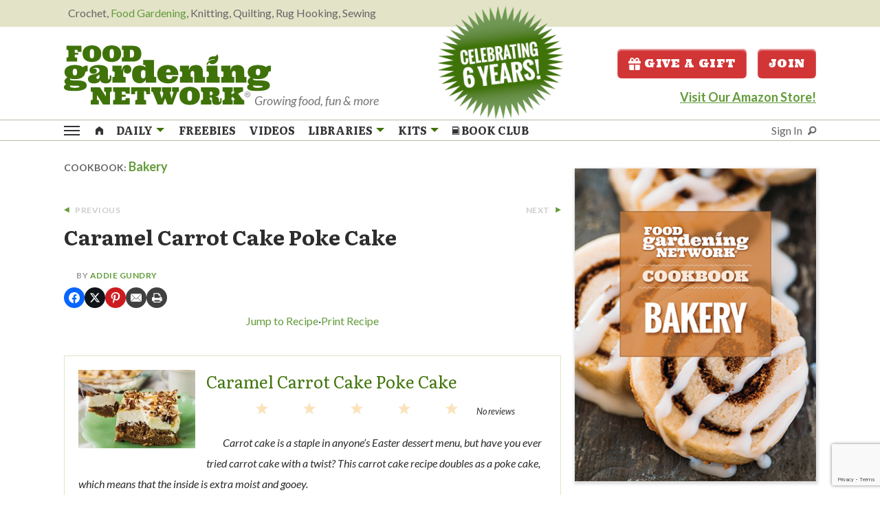

--- FILE ---
content_type: text/html; charset=utf-8
request_url: https://www.google.com/recaptcha/api2/anchor?ar=1&k=6LfJfWUrAAAAAOuwk1qzsdp2EQlgBkNO7LoWHIvh&co=aHR0cHM6Ly9mb29kZ2FyZGVuaW5nLm1lcXVvZGEuY29tOjQ0Mw..&hl=en&v=PoyoqOPhxBO7pBk68S4YbpHZ&size=invisible&anchor-ms=20000&execute-ms=30000&cb=z8qyvt5hb6v9
body_size: 48854
content:
<!DOCTYPE HTML><html dir="ltr" lang="en"><head><meta http-equiv="Content-Type" content="text/html; charset=UTF-8">
<meta http-equiv="X-UA-Compatible" content="IE=edge">
<title>reCAPTCHA</title>
<style type="text/css">
/* cyrillic-ext */
@font-face {
  font-family: 'Roboto';
  font-style: normal;
  font-weight: 400;
  font-stretch: 100%;
  src: url(//fonts.gstatic.com/s/roboto/v48/KFO7CnqEu92Fr1ME7kSn66aGLdTylUAMa3GUBHMdazTgWw.woff2) format('woff2');
  unicode-range: U+0460-052F, U+1C80-1C8A, U+20B4, U+2DE0-2DFF, U+A640-A69F, U+FE2E-FE2F;
}
/* cyrillic */
@font-face {
  font-family: 'Roboto';
  font-style: normal;
  font-weight: 400;
  font-stretch: 100%;
  src: url(//fonts.gstatic.com/s/roboto/v48/KFO7CnqEu92Fr1ME7kSn66aGLdTylUAMa3iUBHMdazTgWw.woff2) format('woff2');
  unicode-range: U+0301, U+0400-045F, U+0490-0491, U+04B0-04B1, U+2116;
}
/* greek-ext */
@font-face {
  font-family: 'Roboto';
  font-style: normal;
  font-weight: 400;
  font-stretch: 100%;
  src: url(//fonts.gstatic.com/s/roboto/v48/KFO7CnqEu92Fr1ME7kSn66aGLdTylUAMa3CUBHMdazTgWw.woff2) format('woff2');
  unicode-range: U+1F00-1FFF;
}
/* greek */
@font-face {
  font-family: 'Roboto';
  font-style: normal;
  font-weight: 400;
  font-stretch: 100%;
  src: url(//fonts.gstatic.com/s/roboto/v48/KFO7CnqEu92Fr1ME7kSn66aGLdTylUAMa3-UBHMdazTgWw.woff2) format('woff2');
  unicode-range: U+0370-0377, U+037A-037F, U+0384-038A, U+038C, U+038E-03A1, U+03A3-03FF;
}
/* math */
@font-face {
  font-family: 'Roboto';
  font-style: normal;
  font-weight: 400;
  font-stretch: 100%;
  src: url(//fonts.gstatic.com/s/roboto/v48/KFO7CnqEu92Fr1ME7kSn66aGLdTylUAMawCUBHMdazTgWw.woff2) format('woff2');
  unicode-range: U+0302-0303, U+0305, U+0307-0308, U+0310, U+0312, U+0315, U+031A, U+0326-0327, U+032C, U+032F-0330, U+0332-0333, U+0338, U+033A, U+0346, U+034D, U+0391-03A1, U+03A3-03A9, U+03B1-03C9, U+03D1, U+03D5-03D6, U+03F0-03F1, U+03F4-03F5, U+2016-2017, U+2034-2038, U+203C, U+2040, U+2043, U+2047, U+2050, U+2057, U+205F, U+2070-2071, U+2074-208E, U+2090-209C, U+20D0-20DC, U+20E1, U+20E5-20EF, U+2100-2112, U+2114-2115, U+2117-2121, U+2123-214F, U+2190, U+2192, U+2194-21AE, U+21B0-21E5, U+21F1-21F2, U+21F4-2211, U+2213-2214, U+2216-22FF, U+2308-230B, U+2310, U+2319, U+231C-2321, U+2336-237A, U+237C, U+2395, U+239B-23B7, U+23D0, U+23DC-23E1, U+2474-2475, U+25AF, U+25B3, U+25B7, U+25BD, U+25C1, U+25CA, U+25CC, U+25FB, U+266D-266F, U+27C0-27FF, U+2900-2AFF, U+2B0E-2B11, U+2B30-2B4C, U+2BFE, U+3030, U+FF5B, U+FF5D, U+1D400-1D7FF, U+1EE00-1EEFF;
}
/* symbols */
@font-face {
  font-family: 'Roboto';
  font-style: normal;
  font-weight: 400;
  font-stretch: 100%;
  src: url(//fonts.gstatic.com/s/roboto/v48/KFO7CnqEu92Fr1ME7kSn66aGLdTylUAMaxKUBHMdazTgWw.woff2) format('woff2');
  unicode-range: U+0001-000C, U+000E-001F, U+007F-009F, U+20DD-20E0, U+20E2-20E4, U+2150-218F, U+2190, U+2192, U+2194-2199, U+21AF, U+21E6-21F0, U+21F3, U+2218-2219, U+2299, U+22C4-22C6, U+2300-243F, U+2440-244A, U+2460-24FF, U+25A0-27BF, U+2800-28FF, U+2921-2922, U+2981, U+29BF, U+29EB, U+2B00-2BFF, U+4DC0-4DFF, U+FFF9-FFFB, U+10140-1018E, U+10190-1019C, U+101A0, U+101D0-101FD, U+102E0-102FB, U+10E60-10E7E, U+1D2C0-1D2D3, U+1D2E0-1D37F, U+1F000-1F0FF, U+1F100-1F1AD, U+1F1E6-1F1FF, U+1F30D-1F30F, U+1F315, U+1F31C, U+1F31E, U+1F320-1F32C, U+1F336, U+1F378, U+1F37D, U+1F382, U+1F393-1F39F, U+1F3A7-1F3A8, U+1F3AC-1F3AF, U+1F3C2, U+1F3C4-1F3C6, U+1F3CA-1F3CE, U+1F3D4-1F3E0, U+1F3ED, U+1F3F1-1F3F3, U+1F3F5-1F3F7, U+1F408, U+1F415, U+1F41F, U+1F426, U+1F43F, U+1F441-1F442, U+1F444, U+1F446-1F449, U+1F44C-1F44E, U+1F453, U+1F46A, U+1F47D, U+1F4A3, U+1F4B0, U+1F4B3, U+1F4B9, U+1F4BB, U+1F4BF, U+1F4C8-1F4CB, U+1F4D6, U+1F4DA, U+1F4DF, U+1F4E3-1F4E6, U+1F4EA-1F4ED, U+1F4F7, U+1F4F9-1F4FB, U+1F4FD-1F4FE, U+1F503, U+1F507-1F50B, U+1F50D, U+1F512-1F513, U+1F53E-1F54A, U+1F54F-1F5FA, U+1F610, U+1F650-1F67F, U+1F687, U+1F68D, U+1F691, U+1F694, U+1F698, U+1F6AD, U+1F6B2, U+1F6B9-1F6BA, U+1F6BC, U+1F6C6-1F6CF, U+1F6D3-1F6D7, U+1F6E0-1F6EA, U+1F6F0-1F6F3, U+1F6F7-1F6FC, U+1F700-1F7FF, U+1F800-1F80B, U+1F810-1F847, U+1F850-1F859, U+1F860-1F887, U+1F890-1F8AD, U+1F8B0-1F8BB, U+1F8C0-1F8C1, U+1F900-1F90B, U+1F93B, U+1F946, U+1F984, U+1F996, U+1F9E9, U+1FA00-1FA6F, U+1FA70-1FA7C, U+1FA80-1FA89, U+1FA8F-1FAC6, U+1FACE-1FADC, U+1FADF-1FAE9, U+1FAF0-1FAF8, U+1FB00-1FBFF;
}
/* vietnamese */
@font-face {
  font-family: 'Roboto';
  font-style: normal;
  font-weight: 400;
  font-stretch: 100%;
  src: url(//fonts.gstatic.com/s/roboto/v48/KFO7CnqEu92Fr1ME7kSn66aGLdTylUAMa3OUBHMdazTgWw.woff2) format('woff2');
  unicode-range: U+0102-0103, U+0110-0111, U+0128-0129, U+0168-0169, U+01A0-01A1, U+01AF-01B0, U+0300-0301, U+0303-0304, U+0308-0309, U+0323, U+0329, U+1EA0-1EF9, U+20AB;
}
/* latin-ext */
@font-face {
  font-family: 'Roboto';
  font-style: normal;
  font-weight: 400;
  font-stretch: 100%;
  src: url(//fonts.gstatic.com/s/roboto/v48/KFO7CnqEu92Fr1ME7kSn66aGLdTylUAMa3KUBHMdazTgWw.woff2) format('woff2');
  unicode-range: U+0100-02BA, U+02BD-02C5, U+02C7-02CC, U+02CE-02D7, U+02DD-02FF, U+0304, U+0308, U+0329, U+1D00-1DBF, U+1E00-1E9F, U+1EF2-1EFF, U+2020, U+20A0-20AB, U+20AD-20C0, U+2113, U+2C60-2C7F, U+A720-A7FF;
}
/* latin */
@font-face {
  font-family: 'Roboto';
  font-style: normal;
  font-weight: 400;
  font-stretch: 100%;
  src: url(//fonts.gstatic.com/s/roboto/v48/KFO7CnqEu92Fr1ME7kSn66aGLdTylUAMa3yUBHMdazQ.woff2) format('woff2');
  unicode-range: U+0000-00FF, U+0131, U+0152-0153, U+02BB-02BC, U+02C6, U+02DA, U+02DC, U+0304, U+0308, U+0329, U+2000-206F, U+20AC, U+2122, U+2191, U+2193, U+2212, U+2215, U+FEFF, U+FFFD;
}
/* cyrillic-ext */
@font-face {
  font-family: 'Roboto';
  font-style: normal;
  font-weight: 500;
  font-stretch: 100%;
  src: url(//fonts.gstatic.com/s/roboto/v48/KFO7CnqEu92Fr1ME7kSn66aGLdTylUAMa3GUBHMdazTgWw.woff2) format('woff2');
  unicode-range: U+0460-052F, U+1C80-1C8A, U+20B4, U+2DE0-2DFF, U+A640-A69F, U+FE2E-FE2F;
}
/* cyrillic */
@font-face {
  font-family: 'Roboto';
  font-style: normal;
  font-weight: 500;
  font-stretch: 100%;
  src: url(//fonts.gstatic.com/s/roboto/v48/KFO7CnqEu92Fr1ME7kSn66aGLdTylUAMa3iUBHMdazTgWw.woff2) format('woff2');
  unicode-range: U+0301, U+0400-045F, U+0490-0491, U+04B0-04B1, U+2116;
}
/* greek-ext */
@font-face {
  font-family: 'Roboto';
  font-style: normal;
  font-weight: 500;
  font-stretch: 100%;
  src: url(//fonts.gstatic.com/s/roboto/v48/KFO7CnqEu92Fr1ME7kSn66aGLdTylUAMa3CUBHMdazTgWw.woff2) format('woff2');
  unicode-range: U+1F00-1FFF;
}
/* greek */
@font-face {
  font-family: 'Roboto';
  font-style: normal;
  font-weight: 500;
  font-stretch: 100%;
  src: url(//fonts.gstatic.com/s/roboto/v48/KFO7CnqEu92Fr1ME7kSn66aGLdTylUAMa3-UBHMdazTgWw.woff2) format('woff2');
  unicode-range: U+0370-0377, U+037A-037F, U+0384-038A, U+038C, U+038E-03A1, U+03A3-03FF;
}
/* math */
@font-face {
  font-family: 'Roboto';
  font-style: normal;
  font-weight: 500;
  font-stretch: 100%;
  src: url(//fonts.gstatic.com/s/roboto/v48/KFO7CnqEu92Fr1ME7kSn66aGLdTylUAMawCUBHMdazTgWw.woff2) format('woff2');
  unicode-range: U+0302-0303, U+0305, U+0307-0308, U+0310, U+0312, U+0315, U+031A, U+0326-0327, U+032C, U+032F-0330, U+0332-0333, U+0338, U+033A, U+0346, U+034D, U+0391-03A1, U+03A3-03A9, U+03B1-03C9, U+03D1, U+03D5-03D6, U+03F0-03F1, U+03F4-03F5, U+2016-2017, U+2034-2038, U+203C, U+2040, U+2043, U+2047, U+2050, U+2057, U+205F, U+2070-2071, U+2074-208E, U+2090-209C, U+20D0-20DC, U+20E1, U+20E5-20EF, U+2100-2112, U+2114-2115, U+2117-2121, U+2123-214F, U+2190, U+2192, U+2194-21AE, U+21B0-21E5, U+21F1-21F2, U+21F4-2211, U+2213-2214, U+2216-22FF, U+2308-230B, U+2310, U+2319, U+231C-2321, U+2336-237A, U+237C, U+2395, U+239B-23B7, U+23D0, U+23DC-23E1, U+2474-2475, U+25AF, U+25B3, U+25B7, U+25BD, U+25C1, U+25CA, U+25CC, U+25FB, U+266D-266F, U+27C0-27FF, U+2900-2AFF, U+2B0E-2B11, U+2B30-2B4C, U+2BFE, U+3030, U+FF5B, U+FF5D, U+1D400-1D7FF, U+1EE00-1EEFF;
}
/* symbols */
@font-face {
  font-family: 'Roboto';
  font-style: normal;
  font-weight: 500;
  font-stretch: 100%;
  src: url(//fonts.gstatic.com/s/roboto/v48/KFO7CnqEu92Fr1ME7kSn66aGLdTylUAMaxKUBHMdazTgWw.woff2) format('woff2');
  unicode-range: U+0001-000C, U+000E-001F, U+007F-009F, U+20DD-20E0, U+20E2-20E4, U+2150-218F, U+2190, U+2192, U+2194-2199, U+21AF, U+21E6-21F0, U+21F3, U+2218-2219, U+2299, U+22C4-22C6, U+2300-243F, U+2440-244A, U+2460-24FF, U+25A0-27BF, U+2800-28FF, U+2921-2922, U+2981, U+29BF, U+29EB, U+2B00-2BFF, U+4DC0-4DFF, U+FFF9-FFFB, U+10140-1018E, U+10190-1019C, U+101A0, U+101D0-101FD, U+102E0-102FB, U+10E60-10E7E, U+1D2C0-1D2D3, U+1D2E0-1D37F, U+1F000-1F0FF, U+1F100-1F1AD, U+1F1E6-1F1FF, U+1F30D-1F30F, U+1F315, U+1F31C, U+1F31E, U+1F320-1F32C, U+1F336, U+1F378, U+1F37D, U+1F382, U+1F393-1F39F, U+1F3A7-1F3A8, U+1F3AC-1F3AF, U+1F3C2, U+1F3C4-1F3C6, U+1F3CA-1F3CE, U+1F3D4-1F3E0, U+1F3ED, U+1F3F1-1F3F3, U+1F3F5-1F3F7, U+1F408, U+1F415, U+1F41F, U+1F426, U+1F43F, U+1F441-1F442, U+1F444, U+1F446-1F449, U+1F44C-1F44E, U+1F453, U+1F46A, U+1F47D, U+1F4A3, U+1F4B0, U+1F4B3, U+1F4B9, U+1F4BB, U+1F4BF, U+1F4C8-1F4CB, U+1F4D6, U+1F4DA, U+1F4DF, U+1F4E3-1F4E6, U+1F4EA-1F4ED, U+1F4F7, U+1F4F9-1F4FB, U+1F4FD-1F4FE, U+1F503, U+1F507-1F50B, U+1F50D, U+1F512-1F513, U+1F53E-1F54A, U+1F54F-1F5FA, U+1F610, U+1F650-1F67F, U+1F687, U+1F68D, U+1F691, U+1F694, U+1F698, U+1F6AD, U+1F6B2, U+1F6B9-1F6BA, U+1F6BC, U+1F6C6-1F6CF, U+1F6D3-1F6D7, U+1F6E0-1F6EA, U+1F6F0-1F6F3, U+1F6F7-1F6FC, U+1F700-1F7FF, U+1F800-1F80B, U+1F810-1F847, U+1F850-1F859, U+1F860-1F887, U+1F890-1F8AD, U+1F8B0-1F8BB, U+1F8C0-1F8C1, U+1F900-1F90B, U+1F93B, U+1F946, U+1F984, U+1F996, U+1F9E9, U+1FA00-1FA6F, U+1FA70-1FA7C, U+1FA80-1FA89, U+1FA8F-1FAC6, U+1FACE-1FADC, U+1FADF-1FAE9, U+1FAF0-1FAF8, U+1FB00-1FBFF;
}
/* vietnamese */
@font-face {
  font-family: 'Roboto';
  font-style: normal;
  font-weight: 500;
  font-stretch: 100%;
  src: url(//fonts.gstatic.com/s/roboto/v48/KFO7CnqEu92Fr1ME7kSn66aGLdTylUAMa3OUBHMdazTgWw.woff2) format('woff2');
  unicode-range: U+0102-0103, U+0110-0111, U+0128-0129, U+0168-0169, U+01A0-01A1, U+01AF-01B0, U+0300-0301, U+0303-0304, U+0308-0309, U+0323, U+0329, U+1EA0-1EF9, U+20AB;
}
/* latin-ext */
@font-face {
  font-family: 'Roboto';
  font-style: normal;
  font-weight: 500;
  font-stretch: 100%;
  src: url(//fonts.gstatic.com/s/roboto/v48/KFO7CnqEu92Fr1ME7kSn66aGLdTylUAMa3KUBHMdazTgWw.woff2) format('woff2');
  unicode-range: U+0100-02BA, U+02BD-02C5, U+02C7-02CC, U+02CE-02D7, U+02DD-02FF, U+0304, U+0308, U+0329, U+1D00-1DBF, U+1E00-1E9F, U+1EF2-1EFF, U+2020, U+20A0-20AB, U+20AD-20C0, U+2113, U+2C60-2C7F, U+A720-A7FF;
}
/* latin */
@font-face {
  font-family: 'Roboto';
  font-style: normal;
  font-weight: 500;
  font-stretch: 100%;
  src: url(//fonts.gstatic.com/s/roboto/v48/KFO7CnqEu92Fr1ME7kSn66aGLdTylUAMa3yUBHMdazQ.woff2) format('woff2');
  unicode-range: U+0000-00FF, U+0131, U+0152-0153, U+02BB-02BC, U+02C6, U+02DA, U+02DC, U+0304, U+0308, U+0329, U+2000-206F, U+20AC, U+2122, U+2191, U+2193, U+2212, U+2215, U+FEFF, U+FFFD;
}
/* cyrillic-ext */
@font-face {
  font-family: 'Roboto';
  font-style: normal;
  font-weight: 900;
  font-stretch: 100%;
  src: url(//fonts.gstatic.com/s/roboto/v48/KFO7CnqEu92Fr1ME7kSn66aGLdTylUAMa3GUBHMdazTgWw.woff2) format('woff2');
  unicode-range: U+0460-052F, U+1C80-1C8A, U+20B4, U+2DE0-2DFF, U+A640-A69F, U+FE2E-FE2F;
}
/* cyrillic */
@font-face {
  font-family: 'Roboto';
  font-style: normal;
  font-weight: 900;
  font-stretch: 100%;
  src: url(//fonts.gstatic.com/s/roboto/v48/KFO7CnqEu92Fr1ME7kSn66aGLdTylUAMa3iUBHMdazTgWw.woff2) format('woff2');
  unicode-range: U+0301, U+0400-045F, U+0490-0491, U+04B0-04B1, U+2116;
}
/* greek-ext */
@font-face {
  font-family: 'Roboto';
  font-style: normal;
  font-weight: 900;
  font-stretch: 100%;
  src: url(//fonts.gstatic.com/s/roboto/v48/KFO7CnqEu92Fr1ME7kSn66aGLdTylUAMa3CUBHMdazTgWw.woff2) format('woff2');
  unicode-range: U+1F00-1FFF;
}
/* greek */
@font-face {
  font-family: 'Roboto';
  font-style: normal;
  font-weight: 900;
  font-stretch: 100%;
  src: url(//fonts.gstatic.com/s/roboto/v48/KFO7CnqEu92Fr1ME7kSn66aGLdTylUAMa3-UBHMdazTgWw.woff2) format('woff2');
  unicode-range: U+0370-0377, U+037A-037F, U+0384-038A, U+038C, U+038E-03A1, U+03A3-03FF;
}
/* math */
@font-face {
  font-family: 'Roboto';
  font-style: normal;
  font-weight: 900;
  font-stretch: 100%;
  src: url(//fonts.gstatic.com/s/roboto/v48/KFO7CnqEu92Fr1ME7kSn66aGLdTylUAMawCUBHMdazTgWw.woff2) format('woff2');
  unicode-range: U+0302-0303, U+0305, U+0307-0308, U+0310, U+0312, U+0315, U+031A, U+0326-0327, U+032C, U+032F-0330, U+0332-0333, U+0338, U+033A, U+0346, U+034D, U+0391-03A1, U+03A3-03A9, U+03B1-03C9, U+03D1, U+03D5-03D6, U+03F0-03F1, U+03F4-03F5, U+2016-2017, U+2034-2038, U+203C, U+2040, U+2043, U+2047, U+2050, U+2057, U+205F, U+2070-2071, U+2074-208E, U+2090-209C, U+20D0-20DC, U+20E1, U+20E5-20EF, U+2100-2112, U+2114-2115, U+2117-2121, U+2123-214F, U+2190, U+2192, U+2194-21AE, U+21B0-21E5, U+21F1-21F2, U+21F4-2211, U+2213-2214, U+2216-22FF, U+2308-230B, U+2310, U+2319, U+231C-2321, U+2336-237A, U+237C, U+2395, U+239B-23B7, U+23D0, U+23DC-23E1, U+2474-2475, U+25AF, U+25B3, U+25B7, U+25BD, U+25C1, U+25CA, U+25CC, U+25FB, U+266D-266F, U+27C0-27FF, U+2900-2AFF, U+2B0E-2B11, U+2B30-2B4C, U+2BFE, U+3030, U+FF5B, U+FF5D, U+1D400-1D7FF, U+1EE00-1EEFF;
}
/* symbols */
@font-face {
  font-family: 'Roboto';
  font-style: normal;
  font-weight: 900;
  font-stretch: 100%;
  src: url(//fonts.gstatic.com/s/roboto/v48/KFO7CnqEu92Fr1ME7kSn66aGLdTylUAMaxKUBHMdazTgWw.woff2) format('woff2');
  unicode-range: U+0001-000C, U+000E-001F, U+007F-009F, U+20DD-20E0, U+20E2-20E4, U+2150-218F, U+2190, U+2192, U+2194-2199, U+21AF, U+21E6-21F0, U+21F3, U+2218-2219, U+2299, U+22C4-22C6, U+2300-243F, U+2440-244A, U+2460-24FF, U+25A0-27BF, U+2800-28FF, U+2921-2922, U+2981, U+29BF, U+29EB, U+2B00-2BFF, U+4DC0-4DFF, U+FFF9-FFFB, U+10140-1018E, U+10190-1019C, U+101A0, U+101D0-101FD, U+102E0-102FB, U+10E60-10E7E, U+1D2C0-1D2D3, U+1D2E0-1D37F, U+1F000-1F0FF, U+1F100-1F1AD, U+1F1E6-1F1FF, U+1F30D-1F30F, U+1F315, U+1F31C, U+1F31E, U+1F320-1F32C, U+1F336, U+1F378, U+1F37D, U+1F382, U+1F393-1F39F, U+1F3A7-1F3A8, U+1F3AC-1F3AF, U+1F3C2, U+1F3C4-1F3C6, U+1F3CA-1F3CE, U+1F3D4-1F3E0, U+1F3ED, U+1F3F1-1F3F3, U+1F3F5-1F3F7, U+1F408, U+1F415, U+1F41F, U+1F426, U+1F43F, U+1F441-1F442, U+1F444, U+1F446-1F449, U+1F44C-1F44E, U+1F453, U+1F46A, U+1F47D, U+1F4A3, U+1F4B0, U+1F4B3, U+1F4B9, U+1F4BB, U+1F4BF, U+1F4C8-1F4CB, U+1F4D6, U+1F4DA, U+1F4DF, U+1F4E3-1F4E6, U+1F4EA-1F4ED, U+1F4F7, U+1F4F9-1F4FB, U+1F4FD-1F4FE, U+1F503, U+1F507-1F50B, U+1F50D, U+1F512-1F513, U+1F53E-1F54A, U+1F54F-1F5FA, U+1F610, U+1F650-1F67F, U+1F687, U+1F68D, U+1F691, U+1F694, U+1F698, U+1F6AD, U+1F6B2, U+1F6B9-1F6BA, U+1F6BC, U+1F6C6-1F6CF, U+1F6D3-1F6D7, U+1F6E0-1F6EA, U+1F6F0-1F6F3, U+1F6F7-1F6FC, U+1F700-1F7FF, U+1F800-1F80B, U+1F810-1F847, U+1F850-1F859, U+1F860-1F887, U+1F890-1F8AD, U+1F8B0-1F8BB, U+1F8C0-1F8C1, U+1F900-1F90B, U+1F93B, U+1F946, U+1F984, U+1F996, U+1F9E9, U+1FA00-1FA6F, U+1FA70-1FA7C, U+1FA80-1FA89, U+1FA8F-1FAC6, U+1FACE-1FADC, U+1FADF-1FAE9, U+1FAF0-1FAF8, U+1FB00-1FBFF;
}
/* vietnamese */
@font-face {
  font-family: 'Roboto';
  font-style: normal;
  font-weight: 900;
  font-stretch: 100%;
  src: url(//fonts.gstatic.com/s/roboto/v48/KFO7CnqEu92Fr1ME7kSn66aGLdTylUAMa3OUBHMdazTgWw.woff2) format('woff2');
  unicode-range: U+0102-0103, U+0110-0111, U+0128-0129, U+0168-0169, U+01A0-01A1, U+01AF-01B0, U+0300-0301, U+0303-0304, U+0308-0309, U+0323, U+0329, U+1EA0-1EF9, U+20AB;
}
/* latin-ext */
@font-face {
  font-family: 'Roboto';
  font-style: normal;
  font-weight: 900;
  font-stretch: 100%;
  src: url(//fonts.gstatic.com/s/roboto/v48/KFO7CnqEu92Fr1ME7kSn66aGLdTylUAMa3KUBHMdazTgWw.woff2) format('woff2');
  unicode-range: U+0100-02BA, U+02BD-02C5, U+02C7-02CC, U+02CE-02D7, U+02DD-02FF, U+0304, U+0308, U+0329, U+1D00-1DBF, U+1E00-1E9F, U+1EF2-1EFF, U+2020, U+20A0-20AB, U+20AD-20C0, U+2113, U+2C60-2C7F, U+A720-A7FF;
}
/* latin */
@font-face {
  font-family: 'Roboto';
  font-style: normal;
  font-weight: 900;
  font-stretch: 100%;
  src: url(//fonts.gstatic.com/s/roboto/v48/KFO7CnqEu92Fr1ME7kSn66aGLdTylUAMa3yUBHMdazQ.woff2) format('woff2');
  unicode-range: U+0000-00FF, U+0131, U+0152-0153, U+02BB-02BC, U+02C6, U+02DA, U+02DC, U+0304, U+0308, U+0329, U+2000-206F, U+20AC, U+2122, U+2191, U+2193, U+2212, U+2215, U+FEFF, U+FFFD;
}

</style>
<link rel="stylesheet" type="text/css" href="https://www.gstatic.com/recaptcha/releases/PoyoqOPhxBO7pBk68S4YbpHZ/styles__ltr.css">
<script nonce="qTZXVvTrQTuKRBEjMSBIiQ" type="text/javascript">window['__recaptcha_api'] = 'https://www.google.com/recaptcha/api2/';</script>
<script type="text/javascript" src="https://www.gstatic.com/recaptcha/releases/PoyoqOPhxBO7pBk68S4YbpHZ/recaptcha__en.js" nonce="qTZXVvTrQTuKRBEjMSBIiQ">
      
    </script></head>
<body><div id="rc-anchor-alert" class="rc-anchor-alert"></div>
<input type="hidden" id="recaptcha-token" value="[base64]">
<script type="text/javascript" nonce="qTZXVvTrQTuKRBEjMSBIiQ">
      recaptcha.anchor.Main.init("[\x22ainput\x22,[\x22bgdata\x22,\x22\x22,\[base64]/[base64]/[base64]/ZyhXLGgpOnEoW04sMjEsbF0sVywwKSxoKSxmYWxzZSxmYWxzZSl9Y2F0Y2goayl7RygzNTgsVyk/[base64]/[base64]/[base64]/[base64]/[base64]/[base64]/[base64]/bmV3IEJbT10oRFswXSk6dz09Mj9uZXcgQltPXShEWzBdLERbMV0pOnc9PTM/bmV3IEJbT10oRFswXSxEWzFdLERbMl0pOnc9PTQ/[base64]/[base64]/[base64]/[base64]/[base64]\\u003d\x22,\[base64]\x22,\x22KMOxPUDDiyFSw4NPwprDusKPQnzCnHBxGsOBwqDDjMOLXcO+w5LCnEnDozc/T8KETiFtU8KYc8Kkwp4nw7szwpPCpsKdw6LClEYiw5zCkmhLVMOowpU4E8KsAUAzTsOuw6TDl8Okw6rCuWLCkMKNwq3Dp1DDmVPDsBHDt8KkPEXDhzLCjwHDkDd/wr1Pwp92wrDDqS0HwqjCj0FPw7vDgC7Ck0fCkgrDpMKSw4glw7jDosKuPgzCrkzDpQdKAFLDuMORwpTChMOgF8KOw50nwpbDuS43w5HCgnlDbMKvw4fCmMKqEMKwwoI+wr/DqsO/SMKRwrPCvD/CusORIXZ9IRV9w43CkQXCgsK8woRow43CsMKhwqPCt8KTw4s1KhAuwowGwoNJGAowQcKyI1vCtwlZcsOnwrgZw6V/wpvCtzfCoMKiMHjDpcKTwrBEw580DsO9wrfCoXZ/C8KMwqJORmfCpDNmw5/DtwDDjsKbCcKsGsKaF8O/w5Iiwo3CscOuOMOewoPCmMOXWlknwoYowqvDl8OBRcOJwp95wpXDpMKkwqUsV3XCjMKEdMOICsO+YFlDw7VMT201wpDDs8K7wqhEbMK4DMObEMK1wrDDgV7CiTJAw4zDqsO8w7TDsTvCjmUDw5UmZnbCtyNRfMOdw5haw4/Dh8KeQwgCCMOCMcOywprDpsKuw5fCocOMOT7DkMOpRMKXw6TDgCjCuMKhP2BKwo8fwrLDucKsw5EvE8K8Un3DlMK1w6/[base64]/DnRfCtDTCpXHCj8Kmw6zDiRfCtcOnwpvDnsKkNFoWw6d4w6BPZ8OedwLDsMKgZCXDl8O5N2DCoSLDuMK/[base64]/KcOCX8KWHMKSccKRR8OiwrwSJRLDg1LDrhgCwqJ7wpI3GH4kHMKNFcORGcO9ZsO8ZsO4wqnCgV/CnsKwwq0cdMO2KsKbwqEjNMKbdcO2wq3DuSc8woEQdCnDg8KAR8O9DMOtwpJZw6HCp8O2BQZOQMKIM8OLW8KkMgBYGsKFw6bCvjvDlMOswolXD8KxN04qZMO5wpLCgsOmR8OGw4UROMOnw5IMRV/DlULDsMO/woxhScK8w7c7NQBBwqobJ8OAFcOgw6oPbcKSGSoBwq/Co8KYwrRIw6bDn8K6OUjDpEXCn1I+GsKgw6YrwoHCn31vY0wKHz8KwpIAC212I8OTEW0SKm/ChMKLJ8KnwqXDkcKMw5PDjCgvHcKwwrDDpwhKJ8Ocw7ZnFDDCnR5SeW0Mw5vDrsOowofCgkbDnBZDH8KGRUg0wqrDlXZdwrPDghzCpll/wpPCsx4rLRHDl0NQwoTDpGrCi8KWwp0EVMKvwohLIhPDkQrDlXdxFcKew74ceMOfJzgYDgAjLDDCkUxaFsOdP8ORwospBmc6woM+wqjClnNfMMOEWsKCRxzDvgRfesO6w7vCo8OrbsOOw6dwwqTDmxUiDWMqP8O/[base64]/DkMOBwoJZPMKXZEfCj8OPwpjDvRBHX8ORw5ZTw4TDkRcLwo/DgMKhw4TCncKMw480wpjCnMKbwrAxMEZ0UXg6T1XCpmRmQ2MiV3cVwqIYwp1ccMOzwpgEGz3Du8KDBMK+wrQrw74Bw7vCu8KsZC1odErDl1MHwo7DjiIQw53Dh8OId8KBKkvDlMOUO1nDjzN1ZHjDl8OGw4ULd8Kowo4Pw68wwpNVwpvCvsK/asKMw6BYw7wzHsOwA8KCw6bDq8KENXBYw7DCt3R/XntmQcKeND55wpHDpl/[base64]/CpjjDl8KBwpJFYsOJwpBuBMKzfcOmPsORMXrDmxjDlMK0LFXDjMKFDmgScMKaBD1pacOaPQ/DrsKTw4k4w67CpMKewpMJwp8OwqXDj33DoEbCpsKoL8KEMz3CsMKLMX3CvsKZOMOjw4Mbw4VIXEI9w5QOFwjCpcK8w7zDnnFswoRjRMKLE8OeE8KewrkoJHlbw4bDoMKuLsKvw7nCgsO5b2FBScK2w5XDlcKVw6/CqsKuOVbCqcO8w5XClWHDkAXDqhETeTPDpMOlwqo/LMKQw5BhH8O0asOCw4k5ZlDCqy/CvHrDo1nDvsOgAyTDvAoDw6DDhgzCkcOvX25/[base64]/CncKITsKaDG/DlRXDkCwzK8K8a8KrHTcbwrHDrhZEIMKJw4tUw68NwrVew60Ow5fCncKcXcOwDcKhXHw+w7duw4NzwqfDkHQkRFfDnn5PBGB5w7xcCBsFwrJebF7DlcKDMiwCO3Qzw7LChRRofMKAw6VVw5LDqcOEAzszw4zDkxpWw7o7A0/ClFd0L8OPw5A3w5nCvMOVT8OzEyTDoU5+wrfCtMObY0JWw77Ci2lWw7bCuXDDksK4wr05JsOewqBnTcOKLQvCvGxSw4Z+w5Euw7LCvG/DocOuelHDlmnDni7DhHTCikRmw6E9R3DDvFHDuXlSCsKqw6bDnsK5ITvDoWJww7LDusO3wo17Iy3Dj8KrRcORG8OTwrBpOBPCqsOpSDHDpsK1KX5tb8OLw7/CqhbCl8KNw7TDngHCvRQMw7XDmsKXQMK0w7rCp8Ktw7vCnhjCkFMOYsO+PTbDkzzDh3BaH8KZDGwww61bSS57PcKGw5bCt8K/[base64]/esO3wrtzB8KGA8Ocdh9Yw5LDl8KAwqQkGWrCvDvCscKuOh0uRMO0MSHChHXCn0xaZGY/w5DCqcKHwpnDgFjCvsOaw5ENL8K5wr7Cj2DCgMOMXMKhw7xFRcKdwrHCoHXDmizDicKQwqjCv0DCsMK/TcO+w7DCgm4uRMKCwpt+TsOMdRlRacK6w54AwqVmw4PDl3gFwoLDv1dEaX9/LcKrXCseD2rDulJPDzxSJQtOZDnDnT3DvxDDnQ3CtcKkLBPDiS3CsnBBw43CgzoCwoA5w6fDnmjDnXBkURDCtW8PwpHDm2XDuMO9RGDDoXFVwrZmaHHCncKxwqx2w5vCpCgpBwtIwpwyUcOxMn7CssOIw6c3bsKtAMKSw707wp5Zwoxrw67DgsKjUyrCqwXCtsO/c8KYw4EOw6jCjsOow4zDnAvCgmHDiiYVMMK/wrEewpMRw5dFccOAWMOuwrzDjsOtAQLClF7CisOWw6HCtV3ClsKawoRHwoVEwq8jwqtkfcODe0LCkMO/S3xNJsKZw7RfR3s/w4YiwobDmXZnMcO7wrJ6w5NZH8O0ccKJwrjDt8K8bF/[base64]/w4XCsmTCicKfwp/[base64]/CjsKfIy9jw748MBXCsMOHw4kWT8K/[base64]/OcOQc8OSwpPCmFQhwpPDuDbDtsKWS2DCqm8tasOQW8O2wonCiA0uR8KsJ8Oxw4tUbcO6dEM1XQTDlA0VwrzCvsKmw6ZZw5lDGABJPhPCoHfDqcK9w6AGWFNewrfDhQDDrl8eSgoGa8OHwpBIFBpVA8OMw4vDqMOXEcKIw6R9WmM8C8O/[base64]/DtiXDpMKEw7zDo8Otw6PCsSFhTcKkdcOBw59ZW8OnwrrDm8OUDsOhVsK+w73CqFEcw5x1w5LDssKHCsOPGGTCgcOcwppEw5fDnMK6w7HDgGUiw5/[base64]/wpwew6XDrE/ClSbDqEIAwoDCm3nDhTDDlV4iw6VIPTNwwovDnjnCgcKyw5nCpQTClsKTFcO3JcK8w4EgLmENw410wqkgbS3DpWvCow/DlRfClibCrsK5AMKYw5MOwrrCgEbDh8KWwqlywqnDhsOyFDhqUMOCPcKiw4IHwog/woY+O23DpQDDsMOufx/CrcOQbVJVw5lyNcKVw4AQwo18ehZLw4DDswzCoiXDvcOXQcOUH1rChxVIasOdw4fCicOXw7HCoyk0eRnDr2TDj8K6w7vDqnjCpT3Cr8OfZBbCqjHDm1rDk2PDlh/Cu8ObwqgENcOiIFXCsyxHLCTDmMKyw48Owp4VT8OOwrNTwprCpMO6w4wgwrjDl8Kyw63CtWDCgxovwqfDqBvCuAcRFF4we1o+w45SS8Kkw6Jvw7I3wo7DpDjDqnR5Iyh4wo/CscOVPB0DwoXDuMKlw7TCpsOGOjjCnsK1c2DCnh7Dt17DkcOAw7vCty50woAuXAtdQ8KZJWDDrXEOZEfDs8K4wqbDlsKDXTnDq8OZw4gwLMKaw6HCpsK+w6nCtcKXb8O/wo5cw5w/wqDCnsKOwofCu8Kcwo/[base64]/CmcKcDVQjw74UFMKgwo0rQcKyw44JEkjCv1HDuxV+wrPCqsKpw6onwocpKB7DucOOw5/[base64]/CinHCnwjCphLClylHeMOmVcOAw7YaATAaA8Oqw6nCs2sGWcKWw41SL8KPa8Ozwp4lwpwzwooLwprDoUbCo8KgYMK2IcKsRxDDusKywpp2Am3DhmNlw5UUwpbDvWgHw784Wm5bY1zCuQ8UHsKVMMKVw4BPYMOnw5LCtcOAwo8JPA/CpsKOw43DmMK0XMKVJAB5K34hwqRZw7Iuw6FPwp/CmxnCusKOw7IowqBpJcOXEQ/[base64]/Dv8O7wr4Bw7YMYcKxOmrCqcKqHMOvwrXDhy4ZwpzDjsKbUjw+ZMKyCkxOE8ObX2vChMOPwoTDqzhrPSxdw7TCnMO+wpdmwqvDpAnCn3c+wq/ChU1Mw6sQYmEDVmnCtcOuw4/[base64]/GmjCuMKAwqjDuWnCkmVbwpYSw6d/w6LDq3XCq8OFR8KTw6oDPsKob8KowoNnHsO4w5dEwq3DmcKrw4vDrCbCsVw9LMKmw6spKBfCk8KTOcKjX8OCXmA4B2rCmMKkfBcrPsO0S8OBw4RyAH/DqH1NATt8wqBew605HcKTLsOIwrLDii/[base64]/[base64]/w5VkwonCs8K2w4s4w50SPcOtLHZ7w64dGMOnw65VwqMSwrPDisKnwpfClCvCv8KiSMOHH3ZmbGNwR8O/ZsOiw5dqw4nDosKPwo3CgsKKw5HCqFBXWw0/GSoZSAJlw4LCvsKHC8KfXj3CvH7Di8OawrHDpQfDvsK3wqpODwDDjQhAwpBTIsKowrgOwqlNIH/DtcOVCsOTwr9OYi5Fw4jCtMOpCA/ChcKkw7TDg1DDg8KfB3gMwpNjw68nRsO5woRgTH/CoxZ1w7YCdsO9e3XCtmzCgR/CtHJMKcKLMMKXUcOrP8OZbMOEw4IMPVBHOz7CvsO7Vy/CusK0wofDuw/CrcODw6VzVD/CsTLDpEhgw5ArecKEYMOnwrxnDEcfV8OUwqp9IsOvch3DgT/DiRs+Fj8VTMKBwo12UcKIwr1vwpVlw6jCqUp8wptQQRXDtsOvasO1CQDDvk5zLWDDjkfCjcOKasORAhgLRFvDp8O5wq/CtCPChRotwqPCmwfCrsKRw7TDl8KcC8OQw6jDuMKkCC46McO3w7bDj1paw5nDiW/DjsOmAXDDpV1NfH0Uw73CqHPCoMKfwpDDmkxawqMFw7lcwoc9dEHDoC/[base64]/[base64]/[base64]/CjTvCqlrCu8K0wrhPw45eZ8Kfw7nDtSnDumTDgU/DnWPDggXCjmTDpX4NZnPCuhUjRElVMcKIOS7Dm8OWw6TDh8KMwoEXw5x2w7TCsFfCqHpdUsKlAA8KSAnCqMOXKxHCv8OPwrfDsW1qA2fDjcOqw6ZHb8Kcwq8GwqAfL8OfczADCcONw5NJa3szwokvMMO1wq8cw5BjCcO5QCzDu8O/[base64]/DvsOIw47DhVvClQ/Dv8O5wpxGA8OXwrrCgBvCkgQWw4QwMcK2w6XCnMK1w5TCoMK8VA3DuMOxIj/Coyd6L8KJw5cHFl1geTAaw7xqw7dDWXoow63DssO9eGHClS0dTsOXbWzDpsOrVsOxwoMxNnXDucKFX27CucK4J0JhKMKZSMKqIsKaw63CucORw7l5U8OKIcOuwptePVfCiMKyLkPDqBlMwrltw4tYB1LCuW9EwoUkaBXCmSTCo8Ozw7Y/w6IlWsKkJMOPDMO2UMOAwpHDs8Klw5DDolIFwp19MFE5DDlYAcONWcKhdMK/YMO5RhoewpQWwrPCusKlJsK+T8KSwrkdB8OPwqsiw6fCosOKwqRxw5oQwq3DmgA/WHLDucO/UcKNwpbDncK5CMK+X8OrIVnDkMKow7nCpE5nwoLDh8KdKcKAw7kRAMOqw73CkQ5+J3Q9wqw3TVvDl38yw6HCksKIwoIwwpnDtMKfwpPDpsKcQjPCulPCulzCmMKGw6IfYMKGQcO4wrBZJE/CtDbDliQ9wo9aAjPCrcKfw5zDuTovCD9hwpZHwqxWwr15NhvDu0bDp3s1wqo+w4kDw5I7w7jDkW/DgMKOw6DDvsKNVBI4w53Dvh7DsMOLwp/Cjj7Ch2krSmhiw5rDnzXCrC94LcOCfcOew40WPsOWwozCmsOpJMOiDHNnESYjU8KITcKtwq4qE2vDrsOswq92IRoow7g/TwzChk7Dh1E+wpbDq8KGGHbDlzAeAMO3JcO2woDDkhc/wpxCw4fCk0ZWDsOvw5LCmcOJwrnCu8KLwqp/PcOtwqQawrLDkkB5WGMoCsKWwpHDucOpwpzCpMOjHl0nTXxrCcKxwpVmwrlEw7/[base64]/ChFoNw6PDnApGw5pUw6HDgMK8JQLDg8O2w4xzw4TCnnsMAA3CiEfCqsKew6XCmsOmDsKww6kzRsO8w7TDksO6ZhXClWPCo3EJwqXDtzfDp8KDOhVpH23Ct8KGSMKQdCLCtg7CusKywoYtwrrDtxXDs2h0w5/CumfCpj3DtsOOVcKKwo3DkkVLOW/Dijc+AsORPcOZVEUgJmfDoH0sQUHCkR8Iw6J8wqfDuMOtdcOdwpPCmMORwrbCkWB8D8KGWUHChSsRw7/DlMKTXnwpZsKqw7wfw48mTgXCkcK3XcKBT0HCrWzDtcKAw4VrZ3UffHhAw79+wolYwp7Du8KFw6/CiDHDoQB1YMOcw4VgAh/CusOkwqpvLW9rw68NVsO8ayLCqygZw7PDkDXClEc4Vm8oXBLDpRJ9wr3DssKxKiB9PsOBwqNAWcOmw4fDlksZRXZFDcOCb8Kpw4jDssOIwpcHw7bDoAvDgMK7wrAkw59Ww6wBT0DCrlQww6nCkXDDj8KqfsOnwrYpwp7DuMK/TMObSsKYwq1aJFXCkBRfDsKUdsKEFcO4w69TIU/CuMK5fcKow5jDpMODwrYtISxVw6zCvMK6D8OxwqMUYWvDngPCjMOVQsOrP2AOw6/DrMKmw7hjfMOhwpkGFcOrw5VBDMKnw4QDecKbfhIQwpJdw5vCs8Knwq7Co8KEfMO3wofCjVF4w6fCq07CpMKIUcOpIcOfwr83E8KiLsOSw70yYsOrw7zCs8KKbVgGw5hQE8KZwpwewo58wrLDgUPDg3TCtMOMwrnCusK/[base64]/[base64]/CrTXDqEfDkhNKKsKLfVUQw4DDpcK3w5xuwqx3F8OeWnfDkyfCmsOuw5hDWRnDtMOxwrEjTsO/wo/DpcKCdcKWwpLDhARqwp/[base64]/[base64]/CiRdPwpTDhMOId8O8wqfCjsOQKAIjw51EwrsrccOmCcKXHTchGMOeSlwBw5ERP8O/w4LCl3INVcKMbMOwGMKaw5QwwoMjw4/DrMOiw4DCgSNLGUnCvcOvw60Qw5cWGw/[base64]/w6oWw4PDmsK6eW5aAsKDZDPCvmzCr8OIDMOfZwHChcOxw6PDjj/[base64]/DgBxGdMKyccKmwrTCmMKtwpnCqsOEwrfCs8KNVsO5JUQBLsKiCk/Dg8OLwqcebyNMPXbDg8Kuw4DDnDZYw6VDw6tTaxrCjcOmw6vCh8KNwrlCN8KFwqPCmHTDocKdNDEPwpzDrWMeFcOdw6gSwq40SMOYYz13Hhd3w7c+wo3DuVhWw4nCrcKkU1HCmcO/wobDpcOYw5rDosOowqFjw4RUw5vDnilEwpbDhUouw6PDl8K8w7dCw6XCkAIFwp/Cl33CtMKTwpdPw6Y3WsOTJSN/wozDjiPColPDn2bDplzCg8K4LFV6wrkBwofCqULCj8Oqw7sSwo13AsOewpXDtcKmwoTDvGE2worCt8OrPFtGwprCniAPTxFiwoXCiVAdTWDCjwLDgWvCk8K5w7TDqW3DhSDCjcOeJQpJwoXDosOMw5fDkMKLV8ODwpVmFzzDkQVpwp7DiQpzCsK/EMOmCjnDoMKiLcOXY8OQwrN8wo3DolfCrMKqD8K2eMOlwqR6JcOnw61Fwp/Dj8Oea00NWcKbw71QdcKicFPDh8O8woddesO5w7bCjAPCmCI8wrUJwrZ5cMObKMKJPCjCgV99V8KxwpfDlcKUw43DlcKsw6LDqyHChmfChsKfwpXCkcKew7/[base64]/DmcKpBcOhNcOhWmvCj8OsbcOAdG3ClQXCuMKTKcOcwrzDlzkRbQQxwp/DisK7w4jDsMKXw5fCkcKiRD51w7/CuUfDjcO3w6kCS33CpcOoTSJ+w6/[base64]/DtsKfCcO7wq/[base64]/wr7DscOBwptNw5F9w5HDrsKwG8OrwpkFeMKfwqMewqzClcO2w4pOLMKkL8ObW8OWw55Cw5p5woxdw4DCsztKw4TCr8Kbw4FYKMKLcgTCp8KLSibCjV/Cj8OlwrXDhBAFwrLCtcOaSsOXQMOUwpMJRmFfw73DmsO5wr4yakXDosK7worCo0oaw5LDjMOzdHzDssOfCRbCkcO1bDjCr3kFwrvClArDimxaw4MhY8O1b0YkwpDCiMKew53DrcKtw6rDpT5HMMKGw6HCqMKcKXpHw5jDqD1ww4TDmVAUw5jDhsO4EWzDnE/[base64]/Cq8KqAlZQejzCkiZpwqjDg8KHwo3DtSzCpcOqw4Qyw4jCrsO3woNseMOmw5vCrmfDv2vDk3xQYUnClUYVSgUOwpRqdcOSeiAifQXDtcO4w4Fow613w5bDoFnDj2jDscOnwpfCvcKuwoZ3DsOzCMOfAGRCP8KSw4/CtD9tE1rDlMKFW3zDt8KOwq4mw7XCqQzClnzCl3jCrnrCtsO3SMK6VMOvEcORBcK3SEE/w5sPw5dBRcKqDcKOBQQPwrDCsMKQwoLDkwlmw4U1w4/[base64]/woRZw5bCgcOZw4tZw6RKwrXCrkx9TDTCnMOsHwN7w6LCucKVKhpwwrbCi2bCll0hMxPClE4TZBzChUPDmz8PQkXCqMOOw4rCjDzChmNULcOUw51hM8O7woc3w5bDgMOdMj8HwqHCrlrCvBXDjVnCsAUqEcOlNsOFwoYrw4XDjAlpwozCqMKSw7bCjy7CqgBVYw/[base64]/[base64]/Cj8OcJsOuNMKLwrIGbsO5wpDDvsKENjpOwpXCnj9gLhtUwrXDgsKXPMOyKh/CrH07wqdMNGXCncOQw6kRdR5LKcOCwrQTa8KuEcKHwoA3w6tYYGTCn1VbwrHCrMK2KT8qw7k7wqc/ScK5w6TCtXbDlsOGesOkwpjCoCBTKj/Dr8OLwrPDo0HDtG8mw7tgF0jCisOvwr49R8OwAsKdDHIQwpHDtgNLw7lvfXDDlcO7OmoOwpN9w4fCn8O3w5EWw7TCgsO/UcOmw6AqawhePBdzbMO3E8OpwoYewrZAw50UecOXRCZzGWEYw5nDlGjDvMO5ACoIUmEew57Cox54aVhHFWLDjGXCpS0iJFYPwq/DnVTCozFaZEQQEnR3GMKbw7kaUyrCt8KEwoEnwpoIcMONKcKWEhBrWcOiw4Z2wpRJw4DCj8O4bMOtDFbDt8O1G8K/woTCijJfwoXDghfCnGrDosOiw5/CtMKQwolpwrI1MSpEwoQ9alh+wrHDtMKOF8OLw5bCu8Kbw7gIIsOqCzhDw4QALcKGw4Y5w4tHTcOgw6lDw5NawoDDoMO7XhDCgTPCg8Onw6jCi3xnBMOawqvDly8zOF3DgWc1w586LMOfwr9CGEPDk8KlAkk+w6tCRcOrwozDo8KRCcKdYMKOw5/Co8K4FSYWwr42MMKON8OowqDDkF7Cm8ONw7TCkVQ4X8ODLBrCjww2w59pa1N2wrTCg3pfw6nDu8OSw5cuQsKSw7vDm8K0PsO4woDCk8O/[base64]/CpEfCvMOSwpnDrMO1w6s3BgTDtkjDhAEaNkHDoGQKw5Ahw4fCplnClUrCn8KbwqLChygEwrrCvsKAwpUQYsOdwplLKxHCghx8TcK1wq1Xw6/[base64]/LXnCpV4haFXDlMKvQMORwpwFwp5OCwdYw5LCscKzDMKewqJ0w5LCscKmcMKxTT4CwpEkPsKrwpPDmk3CisK/MsO7DlLCpGF0HMObwpZaw73DmMOfOFRHGFBuwpJDwpk0OcKyw4cmwqvDhHdXwpjCm3xkwoHCmQBaTMO4wqLDlcKuw6nDhyFONW7CrMOuaxlPV8K4JSfCtXXCn8OhdCbCmy4AeFHDkyLCv8OIwr/DgsOgNWvCkj0YwoDDoD0Dwq3Co8O6wqtmwr3DuCxXWhzDmMO4w7ZWD8OAwrPDog/[base64]/Ci8OyEiQ6UmTDu0vCvHJxT38gBVPDqknCvXjDosKGUEwNLcK3w7bCvELDji7Do8KQwqjCvsOHwotBw6B4G1fDl3DCvSLDkTfDgyHCp8OGI8KgfcKLw4HDjEEMS1bCi8O/wpJJw511UTjCtxwRJS5Aw4YlMwxdw7ICwrLDksOxwqsAYMOPwoN6FV57YUvDvsKgLcOBfMOBXDxnwoJzBcKqcEVtwqYuw4g/w7fDocOpw4A0bhDDtMKIw5nDmR5GPFBZZ8ORPHrDp8KnwoFcZ8OWe0JIH8O6SMOGwpw+GD4oVsOSZUTDsQLCjcK4w6jCv8OCV8K+wrIPw7/DvMK1GirCu8KwaMOFaCFOecOeEXPCj0MawrPDhQjDiWDCkALDmCTDkkQRwoXDgCzDl8OlHTMObMK3wpxaw6QNw6DDiwUVw7Z8I8KPYTfCucK8HsOff2HChx/[base64]/Cv8OXwrXCgsK4EjxNwo9bwrTDgzciB8Kfw7fChg0Nwph5w4EPYcOnwo3DvWAybkVaOcKbL8OIw7AiEMOYX27DgcKafMO5KcOlwo8NUsOCaMKCw4Rpd0HCpQHDhkBWw5NFBEzDi8K+JMODw588DMODSMOia1PCp8OHEMKPw53CrsKLA2tswpNGwq/DiUlEw6zDthkXwrvDhcK7R1luIzEgZ8OtHk/DmxpfcDtYOWvDvgXCtsOBH0o7w6JRA8OSI8KyBcOJwp9swrzDl1xaPgLDoBVAcTRJw6UKbijClMOtKWLCqXVWwoksDxgOw4jCpsOfw4PClMOzw65pw5TClg1AwpXDssOrw6PCksOUYg5BA8OkbAnCpMK5W8OBIS/CmQ4xw5fCv8OUw5vDlsKLw5JXTcOOPybDicOww6Ibw4rDtxXCqsOsQsOFBMKZe8KQU2tSw5FuL8KeN3PDvsKYcCHCin7DrQgdfcObw55dwpV0wrt2w4Q/wpBCw4ADclIDw51dwrFUGFfDrsKUUMKRXcK4YsKQUsO0O1XCoiohw7B4fAfCvcOkJmASacKsX2/CicOVaMOpwoTDoMK+GyzDi8KkXQ7CgMKgwrLCp8OowrBpRsK4wrJnIFXCrxLCg3/CocOjSMK6C8O9X2sEwpXDml0uwq/CuHJ5RsOqw6ceJ3YHwqjDk8OYA8KYeEo6LFDDmsKswot6w5jDmzXCqEjCq1jDiTl0wrzDtcO+w7k0AsOqw4rCr8Khw408dcKhwo3CmsKaQMO6ZMO4wqFcGiUbwqrDi1/DjMK2XcOcw7MWwq9QQMKpW8OowpMXw4IHWAnDoz1ww7LCkQcSw7gHJinCgsKdw5XCn2DCqCI2TcOgTyrCncOAwp3DsMOzwq7CoXs4HcKywp4HYxDCj8OkwoACLTw/w4PCncKuNcOSw712QSrClcKYwoYVw6RxTsKqwpnDi8KCwrHDtcOJS1HDm0R/[base64]/[base64]/DkkvCncOOc8KEwrHDhcKBZMOjwqVrw5LDoQVfVMKBw7pUIATClkvDrcKMwofDj8O7w45pwpzCg3VWPMOIw5h2wqZ/w5Jew6nCvcK3I8KJwofDh8KZVEIcTwbCrU4ZVMKpwrsVKnATRRvDj3PCqcOIw58RM8KHwqk6T8OMw6PDp8KcccK7wrBswqVwwr3CqE/CkijDkcOsBcOidMK0w5fDiGtHT2g8wpDCm8OBUsOLwqodMMO/JDvCm8K4w6fDkh3CvcO2w4LCocOPMsOzdSdzP8K8AQUpwqFOw5PDkT1/wqxSw4wzRD/Ds8Kmw7JCOsKNwp7CkBBSV8Obw5/Dg3XCpRcqw7Mtwp0UAMKraXpjwqvDksKXTnh0wrZBw4TDpmhgwrLCtlVFaBfDqCgGesOqw5HDmls/OMOHcE57G8OmLx4xw6fClMKjIjzDgMOUwq3DnQlYwo7Ds8Kww7dKwqrCpMObFcOqTShSwqrDqBLDlgZpworCrxI/wo3Dg8KLKk06bcK3ehFPKm3DqMOlJMKkwrDDg8O7b3Y9woZGG8KOWMOnUsOMAMOrGMOJwqfCq8KED3jChDgPw4DCn8KMRcKrw6Jsw6/DjMO3Jj1DCMOrw7PCt8KMEApqY8OpwqRRwoXDmW7CrsO1wqtudcKIb8O/HMKFwqnCvMO1Wm5ew5UCw48AwofCrkvCnMKETMOsw6vDjwE4wq5nwohMwrJZwoTDiHfDjVbDpkx/w6LCn8OLwqfCk3bCpMO4w7fDiXPCkBDCkwvDiMOjc1HDhADDisOxwp/CvcKUI8KwWcKDPsOdAsO2w5TDmsOQw5TDjB0lLjtebnJAKcKcWcOPw5zDlcOZwrxawqPDuWQrE8K8SzFxBMOLT1Nlw7Yuwo8XPMKIWcODAcKaMMOrJsK4w7crdmvDr8OAw7o5JcKJw5Bww5/CsWXCo8Oyw6LCrsO2w4vDgcK1wqUewrpFIcOrwoJDawvDisOxOcKEwo1Ywr3CtnXCv8K3wozDkiXCqMKESBInw5vDvj8KQxEPeA1sVTdGw7DDkEZ5IcOPQsKVJRQZQ8K0w77DhG9oaWjDiSF/W3cNEH3DrlrDmhLDjCrCvMK8GcOgC8KvNcKPYsOwQEAyMF9XcsK8UFovw6zDlcOJXMKDw6FSwqs6w5PDpMORwoc6wrjCunnCusOWCsK5wpRTGhUtHRnCpCguExfCnijComcOwq8Mw4XCoiYpEcOXMsOxAsOkw6/DpQlJSkLDkcOjw4Q/wqUCwrXCgcOBwpMRCUYzL8KxZcKTwpJOw5hwwqwCUsOowoNiw7VwwqUXw6fDv8OjJsOveCtFw4zDucKmFMK1fFTCqMOKw5/DgMKOwqA2UMKRwrXCoADDlsOqwo3DlsOyHMOWwrPCk8K7LMKJwp/CpMOYUMOmwqZkGMKrwpXDkMOhesOcVMO6BijCt2g+w4s0w4/ChcKdB8Khw4LDm3N7wpfCksKrw49mRinCnsO/LsKUwqzDtirDrjMdw4Ykwq4GwoxSNRvDl2IowrnDssK/TMKvC3XCmsKtwqIUwqjDoCsbw6t4IRDCun3ChSBtwo8Ewqtlw4hCaG/Cl8Klw7URThQ/clsefHpScMOWXzEVwplww7nCpsOVwrg8HWBiw45EBwJ1w4zDo8OrJkvCv1x5EMK3cHBzT8O0w5XDnsK/wpgADsOfc2YzBMKqXsOcwqAeWsKDbxnCpMKbwrbDqsObJMORZxLDmMKOw5fCvCfDs8Kqw6B4w44owobCmcONw7lKbzoCU8Ocw7IPw47DlxU9wrN7VcO0w4Fbw78RNsKXC8Kaw4/Co8KeSMOWw7MHw7DDl8O+NDUFbMKsIiPDjMO5woNlwp0Xwocfw6rDk8OUesKLw5XCnMKxwrA0M2TDj8Kjw7rCqMKUAjVGw6rDisKJF0PCkcO0wofDusO8w5DCqcOqwp8Nw6jClsKARcOWesOQOCHDjV/CqsKNXwnCu8OzwozDi8OLM1FMLV5dwqkQwrUWw79VwrEIE2/[base64]/CunRIwo5jw5NVw4hlTmANw6poMMKIwot/w7AvF3nCucKfw7nDhcOaw78+IT/ChQsYK8KzYcKzw5dQwq3CqsOLaMOGw7fCsVDDhzvCmlfCkhnDpsKsIFnDj0lwEGbDhcOZwqjCo8Omw7zDgcKGw5nDuydhOzpLwpjCrBFiDSkUAGdqVMOww7TDlgQKwpHCnG51wqdxcsK/[base64]/CuMKMccOYVmIFw7MNwrBswpAOwq/DksOaaxTCpcKMYTjCtjfDtFnDp8O0wpTChcOscMKEWMOew70XP8KUIMKZwpBzVGDCqUbDp8O4w4/DpnAANcKLw58CU1U4bRktw5zCm1XCvmIIPHjDpkTCncKEwpTDlcKMw7LCvWFnwq/ClkfDssOuw5bCvWBtw6sfcsOdw7nClAMAwoTDqsKYw7R2wprDvS3Dpw7DvW/Dg8OQwofDlSXDj8KqTsORXRXDj8OnRMKXHVhTTsKWfcOLw5jDvMOracOGwo/DlcKjU8Oww6Bkw6TDvcK5w4FCCUHCoMO2w4VebcOeX3jDqMOlKiTCqDUHXMOYP0jDkj4XL8O6OsO6T8KcWmESRwkVw7fDmwEZwpMXdcOvw7vCvMOHw41sw4o/wq/DqMOLC8Opw6JRNxnDucO+MMOrw48vw5E9w6LCscK3wpwdwq7CusKGw4k0wpTDv8KbwrPCosKFw5lldFDChcOMKsORwprDvAdtw7fDhQtlw5IwwoAuMMKNw70Fw6lww7/CsB9nwpHChcO9c2LDljkGNAcmw5t9EcKscCQfwp5pw4bDrsO5AsK/XMOVYgXDgcKWXS/[base64]/w6Ibw6Mlw4TCoMO1OErCvcKkwqBoExdiw6FMw6jCi8O+wqk+SMK2woPDhh/CgwsBJMK3w5JzAMKIVGLDuMOewpZpwq/CscK3YRbCgcO/woRAwp0fw5XCny8hbMKeFhZMRUXChcKgKh8Twp3DjMKeHcOFw5jCr2oaAsKtZ8Ocw5LCukshV13CmCdFRMKjCsK+w7kPfx3ChMODIC5oeSguXyBrCsOoGU3CjirDuGEiwp/[base64]/JEghX0hGwoXDrMOMwoBmVMK8aMKFw5PDt0nCksKHwoU6GcK/[base64]/[base64]/[base64]/w7fClWdBw4PDkMOzw6J1b8KRDsOxw6g3w7zCti/Cl8KDw43CocOhw4xww73DkcOidyN3wozCmsKNw71vWsOKZXoGwp8KMWLDnsOIwpNuXMKgXB99w4HDvEszdlZAJcO+w6fDnF9Dwr43U8K9fcO9wrnDoR7ChwjClsK8ZMKvYmrCisK0woLDuWtIwoMJw61BKcK3w4Q9VRfCmk8jTR1LQcKewqfCjQhxdHhLwq/CjcKkTsOawqbDgWXDkErCgMOKwowMaW1bw6EILcKlPcO+w4/DplQST8KpwrtnNsOhwrPDgizDrlvCqXEoVcO2w7QawpJ1wrxSNHvCucOtWldzF8KDeGc1wqwvSWjDi8KGw6gEUcOhwrUVwqPDncKTw6g2w5nCqRLCh8Obwpgyw5DDssKwwopYwqcQA8KIL8OHSThzwqzCosOGw5TDrXjDpDIXw4zDvkMyC8OaI3xuwo0awpFOMD/Dp2h4wrZcwrjDlMKYwpbChm5rPcKqw6jDvMKDGcK9PMO0w6kdwoHCo8OJV8O6YMOvYcOGcTjChklLw7rDnsKvw7TDnjbCocO8w71jLnnDplVTwrh5InvCjSfDq8OWS11uc8KIN8KJwpXDrx0jw4zCjGvDuhLDisKHw59obQTCvsKsf011woQaw78Aw6/ChsOYCFtew6XCq8KQw7NBV17DtsOfw6jCt34zw6PDhcK4GQpPYsK4HsONw4fCijjDtcORwp3DtMOSG8OyXMKaPsOMwoPCi1fDuHB0wp/CqABkLCl8wpx3cnEFwo7CkVXDkcO+HcOiL8Ocb8OUwqTCk8K/YsO2wqbCuMOLeMOEw5jDpcKoPxDDni3DqVnDiA95cTg7wojDrB7Cn8OHw7nDrcOKwqBnFMKswrV5FzFcwrlSw4FTwr/DkUERwo/CpjYhA8O3wrzCh8K1SQ/Cq8OSLsOoAsKCcjUhdGDCrMOmCsKywpxtw7TDiT4Owr1vw6rCnMKeUmBId29awrPDrhzCvmLCtnXDgcOUBMKIw4nDrijDtcOPbTrDrDduw6AoQcKowpPDnsOcDsObw7zCn8KYGHfCrjzClA/CmHjDrQsAw4EGW8OYTMKmw4YGW8Ksw7fCicKrw7IzLUrDu8OhNGdrEMO/XMONVyfCh0bDjMO1w7UeEW7CrQsxwpQwSMKwUEMqwqLCv8KXdMKiwrbChlhqBcKMAWwlWcKZZBLDuMOIZ27DnMKpwoFjbMOGw6bDp8OzYnEFWWTCm1MmdcOCMDXCjMKJwozChsOINMKlw4ZxZsKwUcKcXG4UASbDsQZew4E/wpLDk8O4IsOeY8KNVHxwSzTCkAg4woXCt0TDpiF4c00Dw55jQMKuw4FAeCPCiMOefcKlTsOFEsKWRWEZUijDk3HDisOVVsK1e8OFw4vCvCHCkMKKSBsVDVPCksKiZCg1OHZAAMKRw4TDoA7CsiPDojE8wpI7wr3DqyvCsRoaVcOkw63DsG7DhMK/PBjCkQFzwq7ChMO3wohgw78UY8OvwpXDvsOuKiV9TzfCnAE2wotbwrRCAsOXw6PCrcONw5cNw7ooASkYS1/[base64]/CrMOPU8KeTg/Ci0PDucOvw5JIYUI0YMKbw5LCpsKpwpdSw6Jnw4ArwrFbw58Ww4JkHcK5DWgkwoXCncKGwqTCh8KVfjVvwpfChsO/[base64]/J2DDpcOuw7x6w7DDmMOUcGzDgHVDwrnCtCIPKFIvA8K8PsK1cHdOw4XDpWcJw5rCmjdEAMKjbU/[base64]/Dj8O3wq3DucKlQRbDsEDCksK2w6DDold1V8KQw4tWw7nDtRPCtcKAw7wPw6wBT0XCvhguQGDDj8ORRsKnP8KuwozCtTsKQcK1wo4lw6bCk3o5IsKmw68SwrbCgMKnw71cw5pFZiASw4wAElHCqMKlwopOw7DDuC17wq8jYXgVfG7DvWJdwoDCpsKyZMKie8O9Tl/DucKIw63Dv8O5wqh4w5cYDAjCkWfDlT1Zw5bDk2kddGLDv10+SBF0wpXDlcKpw7Yqw5bCi8OVV8OHFMOlfcKTBWILwqHDmzzDhyLDmAzDs0vCmcKOMMOsBnI4GlRPNcOqw7BCw41/B8Knwq7DvmMjGzAHw5LCjAElPivDuQgzwrLCnz8KDcKkT8KWwoXDiGITwpwVwovCuMO3woTCowBKw5xVw7E8wp7DhxwBw6QXP30mwpx2T8O6wr3DkABOw7Uye8OuwrHCgMKww5DCszZiV0kKFVjCmsK9YT/DuzNkc8OWdcOew48Qw7nDmsKzInpkS8Kif8OLY8OBw4MLwr/DlsONEsKOE8Ofw7lsAzpPw70Awp13PxdVHXfCisKiaGrCkMKQw47Cg03Dt8O4wo3DqBFKCRQowpbDuMOVADpFw51pbzkAN0XDtTICw5DCn8KwRB8ybzVSw6vDvFfDmwXCjcKow7vDhixyw61ww5YTBcO9w6rDvyBFwp0gW1dew611HMO1Pw\\u003d\\u003d\x22],null,[\x22conf\x22,null,\x226LfJfWUrAAAAAOuwk1qzsdp2EQlgBkNO7LoWHIvh\x22,0,null,null,null,1,[21,125,63,73,95,87,41,43,42,83,102,105,109,121],[1017145,971],0,null,null,null,null,0,null,0,null,700,1,null,0,\[base64]/76lBhnEnQkZnOKMAhnM8xEZ\x22,0,0,null,null,1,null,0,0,null,null,null,0],\x22https://foodgardening.mequoda.com:443\x22,null,[3,1,1],null,null,null,1,3600,[\x22https://www.google.com/intl/en/policies/privacy/\x22,\x22https://www.google.com/intl/en/policies/terms/\x22],\x22SWHLcV+nhyM+KlthobI+rCfkNPJIOs9GJ6ypQySZjYI\\u003d\x22,1,0,null,1,1768970802617,0,0,[222,96,1,192],null,[65,113,247],\x22RC-rRyjJKqjwGv7fA\x22,null,null,null,null,null,\x220dAFcWeA5FEqJ-b9Zryx01y3pwah8dtyjXPN8SZEV3gbNWADdpJFmgI2kpv0ReggLZ92dXmrS6udBMHeLqvepJO8wFDND3Zm_6pA\x22,1769053602990]");
    </script></body></html>

--- FILE ---
content_type: text/css
request_url: https://foodgardening.mequoda.com/wp-content/uploads/essb-cache//essb-template-builder.css?ver=10.8
body_size: 1016
content:
.essb_links.essb_template_usercustom .essb_icon:before { font-size: 18px!important; top: 9px !important; left:9px!important;}.essb_links.essb_template_usercustom .essb_icon { width:36px !important; height:36px!important;}.essb_links.essb_template_usercustom li a { border-radius: 4px!important; -webkit-border-radius: 4px!important;}.essb_links.essb_template_usercustom li.essb_link_facebook a { background-color: #3a579a!important; color:#fff!important;}.essb_links.essb_template_usercustom li.essb_link_facebook a:hover { background-color: #5875b8!important; color:#fff!important;}.essb_links.essb_template_usercustom li.essb_link_facebook_like a { background-color: !important; color:#fff!important;}.essb_links.essb_template_usercustom li.essb_link_facebook_like a:hover { background-color: #1e!important; color:#fff!important;}.essb_links.essb_template_usercustom li.essb_link_twitter a { background-color: #00abf0!important; color:#fff!important;}.essb_links.essb_template_usercustom li.essb_link_twitter a:hover { background-color: #1ec9ff!important; color:#fff!important;}.essb_links.essb_template_usercustom li.essb_link_google a { background-color: #EA4335!important; color:#fff!important;}.essb_links.essb_template_usercustom li.essb_link_google a:hover { background-color: #ff6153!important; color:#fff!important;}.essb_links.essb_template_usercustom li.essb_link_pinterest a { background-color: #cd1c1f!important; color:#fff!important;}.essb_links.essb_template_usercustom li.essb_link_pinterest a:hover { background-color: #eb3a3d!important; color:#fff!important;}.essb_links.essb_template_usercustom li.essb_link_linkedin a { background-color: #127bb6!important; color:#fff!important;}.essb_links.essb_template_usercustom li.essb_link_linkedin a:hover { background-color: #3099d4!important; color:#fff!important;}.essb_links.essb_template_usercustom li.essb_link_digg a { background-color: #1b5791!important; color:#fff!important;}.essb_links.essb_template_usercustom li.essb_link_digg a:hover { background-color: #3975af!important; color:#fff!important;}.essb_links.essb_template_usercustom li.essb_link_del a { background-color: #3398fc!important; color:#fff!important;}.essb_links.essb_template_usercustom li.essb_link_del a:hover { background-color: #51b6ff!important; color:#fff!important;}.essb_links.essb_template_usercustom li.essb_link_stumbleupon a { background-color: #eb4723!important; color:#fff!important;}.essb_links.essb_template_usercustom li.essb_link_stumbleupon a:hover { background-color: #ff6541!important; color:#fff!important;}.essb_links.essb_template_usercustom li.essb_link_tumblr a { background-color: #2c4762!important; color:#fff!important;}.essb_links.essb_template_usercustom li.essb_link_tumblr a:hover { background-color: #4a6580!important; color:#fff!important;}.essb_links.essb_template_usercustom li.essb_link_vk a { background-color: #4c75a3!important; color:#fff!important;}.essb_links.essb_template_usercustom li.essb_link_vk a:hover { background-color: #6a93c1!important; color:#fff!important;}.essb_links.essb_template_usercustom li.essb_link_print a { background-color: #666!important; color:#fff!important;}.essb_links.essb_template_usercustom li.essb_link_print a:hover { background-color: #848484!important; color:#fff!important;}.essb_links.essb_template_usercustom li.essb_link_mail a { background-color: #666!important; color:#fff!important;}.essb_links.essb_template_usercustom li.essb_link_mail a:hover { background-color: #848484!important; color:#fff!important;}.essb_links.essb_template_usercustom li.essb_link_flattr a { background-color: #8CB55B!important; color:#fff!important;}.essb_links.essb_template_usercustom li.essb_link_flattr a:hover { background-color: #6e973d!important; color:#fff!important;}.essb_links.essb_template_usercustom li.essb_link_reddit a { background-color: #333!important; color:#fff!important;}.essb_links.essb_template_usercustom li.essb_link_reddit a:hover { background-color: #515151!important; color:#fff!important;}.essb_links.essb_template_usercustom li.essb_link_buffer a { background-color: #111111!important; color:#fff!important;}.essb_links.essb_template_usercustom li.essb_link_buffer a:hover { background-color: #2f2f2f!important; color:#fff!important;}.essb_links.essb_template_usercustom li.essb_link_love a { background-color: #ED1C24!important; color:#fff!important;}.essb_links.essb_template_usercustom li.essb_link_love a:hover { background-color: #ff3a42!important; color:#fff!important;}.essb_links.essb_template_usercustom li.essb_link_weibo a { background-color: #ED1C24!important; color:#fff!important;}.essb_links.essb_template_usercustom li.essb_link_weibo a:hover { background-color: #ff3a42!important; color:#fff!important;}.essb_links.essb_template_usercustom li.essb_link_pocket a { background-color: #EE4055!important; color:#fff!important;}.essb_links.essb_template_usercustom li.essb_link_pocket a:hover { background-color: #ff5e73!important; color:#fff!important;}.essb_links.essb_template_usercustom li.essb_link_xing a { background-color: #135a5b!important; color:#fff!important;}.essb_links.essb_template_usercustom li.essb_link_xing a:hover { background-color: #317879!important; color:#fff!important;}.essb_links.essb_template_usercustom li.essb_link_ok a { background-color: #F4731C!important; color:#fff!important;}.essb_links.essb_template_usercustom li.essb_link_ok a:hover { background-color: #ff913a!important; color:#fff!important;}.essb_links.essb_template_usercustom li.essb_link_mwp a { background-color: !important; color:#fff!important;}.essb_links.essb_template_usercustom li.essb_link_mwp a:hover { background-color: #1e!important; color:#fff!important;}.essb_links.essb_template_usercustom li.essb_link_more a { background-color: #c5c5c5!important; color:#fff!important;}.essb_links.essb_template_usercustom li.essb_link_more a:hover { background-color: #a7a7a7!important; color:#fff!important;}.essb_links.essb_template_usercustom li.essb_link_whatsapp a { background-color: #1D9E11!important; color:#fff!important;}.essb_links.essb_template_usercustom li.essb_link_whatsapp a:hover { background-color: #3bbc2f!important; color:#fff!important;}.essb_links.essb_template_usercustom li.essb_link_meneame a { background-color: #FF7D12!important; color:#fff!important;}.essb_links.essb_template_usercustom li.essb_link_meneame a:hover { background-color: #ff9b30!important; color:#fff!important;}.essb_links.essb_template_usercustom li.essb_link_blogger a { background-color: #f59038!important; color:#fff!important;}.essb_links.essb_template_usercustom li.essb_link_blogger a:hover { background-color: #d7721a!important; color:#fff!important;}.essb_links.essb_template_usercustom li.essb_link_amazon a { background-color: #111!important; color:#fff!important;}.essb_links.essb_template_usercustom li.essb_link_amazon a:hover { background-color: #2f2f2f!important; color:#fff!important;}.essb_links.essb_template_usercustom li.essb_link_yahoomail a { background-color: #511295!important; color:#fff!important;}.essb_links.essb_template_usercustom li.essb_link_yahoomail a:hover { background-color: #6f30b3!important; color:#fff!important;}.essb_links.essb_template_usercustom li.essb_link_gmail a { background-color: #dd4b39!important; color:#fff!important;}.essb_links.essb_template_usercustom li.essb_link_gmail a:hover { background-color: #fb6957!important; color:#fff!important;}.essb_links.essb_template_usercustom li.essb_link_aol a { background-color: #111111!important; color:#fff!important;}.essb_links.essb_template_usercustom li.essb_link_aol a:hover { background-color: #2f2f2f!important; color:#fff!important;}.essb_links.essb_template_usercustom li.essb_link_newsvine a { background-color: #0d642e!important; color:#fff!important;}.essb_links.essb_template_usercustom li.essb_link_newsvine a:hover { background-color: #2b824c!important; color:#fff!important;}.essb_links.essb_template_usercustom li.essb_link_hackernews a { background-color: #f08641!important; color:#fff!important;}.essb_links.essb_template_usercustom li.essb_link_hackernews a:hover { background-color: #d26823!important; color:#fff!important;}.essb_links.essb_template_usercustom li.essb_link_evernote a { background-color: #7cbf4b!important; color:#fff!important;}.essb_links.essb_template_usercustom li.essb_link_evernote a:hover { background-color: #5ea12d!important; color:#fff!important;}.essb_links.essb_template_usercustom li.essb_link_myspace a { background-color: #3a5998!important; color:#fff!important;}.essb_links.essb_template_usercustom li.essb_link_myspace a:hover { background-color: #5877b6!important; color:#fff!important;}.essb_links.essb_template_usercustom li.essb_link_mailru a { background-color: #FAA519!important; color:#fff!important;}.essb_links.essb_template_usercustom li.essb_link_mailru a:hover { background-color: #dc8700!important; color:#fff!important;}.essb_links.essb_template_usercustom li.essb_link_viadeo a { background-color: #222222!important; color:#fff!important;}.essb_links.essb_template_usercustom li.essb_link_viadeo a:hover { background-color: #404040!important; color:#fff!important;}.essb_links.essb_template_usercustom li.essb_link_line a { background-color: #2CBF13!important; color:#fff!important;}.essb_links.essb_template_usercustom li.essb_link_line a:hover { background-color: #4add31!important; color:#fff!important;}.essb_links.essb_template_usercustom li.essb_link_flipboard a { background-color: #B31F17!important; color:#fff!important;}.essb_links.essb_template_usercustom li.essb_link_flipboard a:hover { background-color: #d13d35!important; color:#fff!important;}.essb_links.essb_template_usercustom li.essb_link_comments a { background-color: #444!important; color:#fff!important;}.essb_links.essb_template_usercustom li.essb_link_comments a:hover { background-color: #626262!important; color:#fff!important;}.essb_links.essb_template_usercustom li.essb_link_yummly a { background-color: #e26326!important; color:#fff!important;}.essb_links.essb_template_usercustom li.essb_link_yummly a:hover { background-color: #ff8144!important; color:#fff!important;}.essb_links.essb_template_usercustom li.essb_link_sms a { background-color: #4ea546!important; color:#fff!important;}.essb_links.essb_template_usercustom li.essb_link_sms a:hover { background-color: #6cc364!important; color:#fff!important;}.essb_links.essb_template_usercustom li.essb_link_viber a { background-color: #7d539d!important; color:#fff!important;}.essb_links.essb_template_usercustom li.essb_link_viber a:hover { background-color: #9b71bb!important; color:#fff!important;}.essb_links.essb_template_usercustom li.essb_link_telegram a { background-color: #0088cc!important; color:#fff!important;}.essb_links.essb_template_usercustom li.essb_link_telegram a:hover { background-color: #1ea6ea!important; color:#fff!important;}.essb_links.essb_template_usercustom li.essb_link_subscribe a { background-color: #f47555!important; color:#fff!important;}.essb_links.essb_template_usercustom li.essb_link_subscribe a:hover { background-color: #ff9373!important; color:#fff!important;}.essb_links.essb_template_usercustom li.essb_link_skype a { background-color: #00aff0!important; color:#fff!important;}.essb_links.essb_template_usercustom li.essb_link_skype a:hover { background-color: #1ecdff!important; color:#fff!important;}.essb_links.essb_template_usercustom li.essb_link_messenger a { background-color: #0d87ff!important; color:#fff!important;}.essb_links.essb_template_usercustom li.essb_link_messenger a:hover { background-color: #2ba5ff!important; color:#fff!important;}.essb_links.essb_template_usercustom li.essb_link_kakaotalk a { background-color: #FBE600!important; color:#fff!important;}.essb_links.essb_template_usercustom li.essb_link_kakaotalk a:hover { background-color: #ddc800!important; color:#fff!important;}.essb_links.essb_template_usercustom li.essb_link_share a { background-color: !important; color:#fff!important;}.essb_links.essb_template_usercustom li.essb_link_share a:hover { background-color: #1e!important; color:#fff!important;}.essb_links.essb_template_usercustom li.essb_link_livejournal a { background-color: #0ca8ec!important; color:#fff!important;}.essb_links.essb_template_usercustom li.essb_link_livejournal a:hover { background-color: #2ac6ff!important; color:#fff!important;}.essb_links.essb_template_usercustom li.essb_link_yammer a { background-color: #3469BA!important; color:#fff!important;}.essb_links.essb_template_usercustom li.essb_link_yammer a:hover { background-color: #5287d8!important; color:#fff!important;}.essb_links.essb_template_usercustom li.essb_link_meetedgar a { background-color: #6cbdc5!important; color:#fff!important;}.essb_links.essb_template_usercustom li.essb_link_meetedgar a:hover { background-color: #4e9fa7!important; color:#fff!important;}.essb_links.essb_template_usercustom li.essb_link_fintel a { background-color: !important; color:#fff!important;}.essb_links.essb_template_usercustom li.essb_link_fintel a:hover { background-color: #1e!important; color:#fff!important;}.essb_links.essb_template_usercustom li.essb_link_mix a { background-color: !important; color:#fff!important;}.essb_links.essb_template_usercustom li.essb_link_mix a:hover { background-color: #1e!important; color:#fff!important;}.essb_links.essb_template_usercustom li.essb_link_instapaper a { background-color: !important; color:#fff!important;}.essb_links.essb_template_usercustom li.essb_link_instapaper a:hover { background-color: #1e!important; color:#fff!important;}.essb_links.essb_template_usercustom li.essb_link_copy a { background-color: !important; color:#fff!important;}.essb_links.essb_template_usercustom li.essb_link_copy a:hover { background-color: #1e!important; color:#fff!important;}